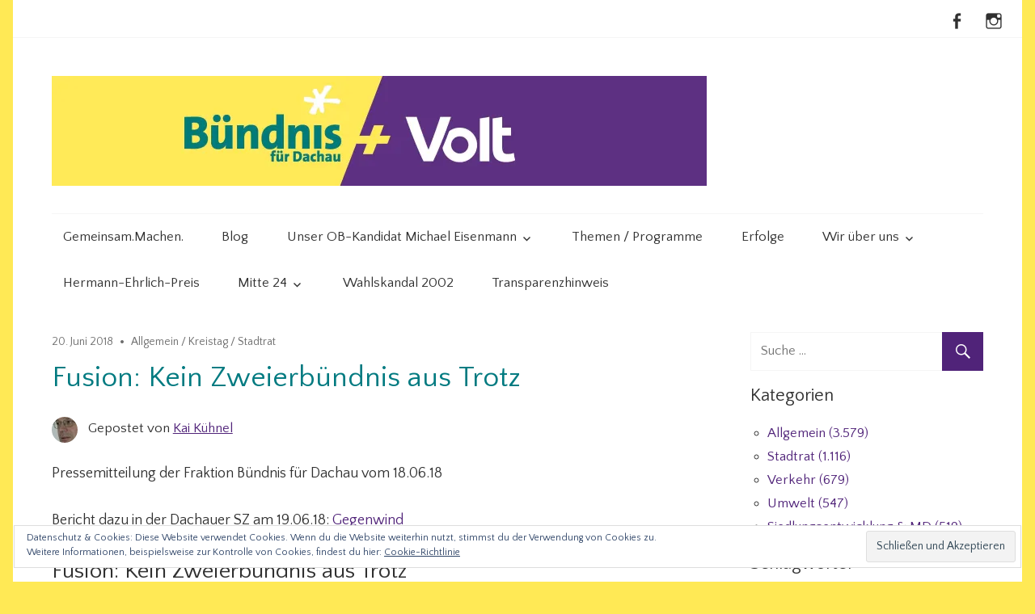

--- FILE ---
content_type: text/css;charset=utf-8
request_url: https://s0.wp.com/?custom-css=1&csblog=aBSEi&cscache=6&csrev=17
body_size: -61
content:
h1,h2,h3,h4,h5,h6,.entry-title{font-family:"Titillium Web", Tahoma, Arial}.entry-title{color:#007a80}#actionbar{display:none}